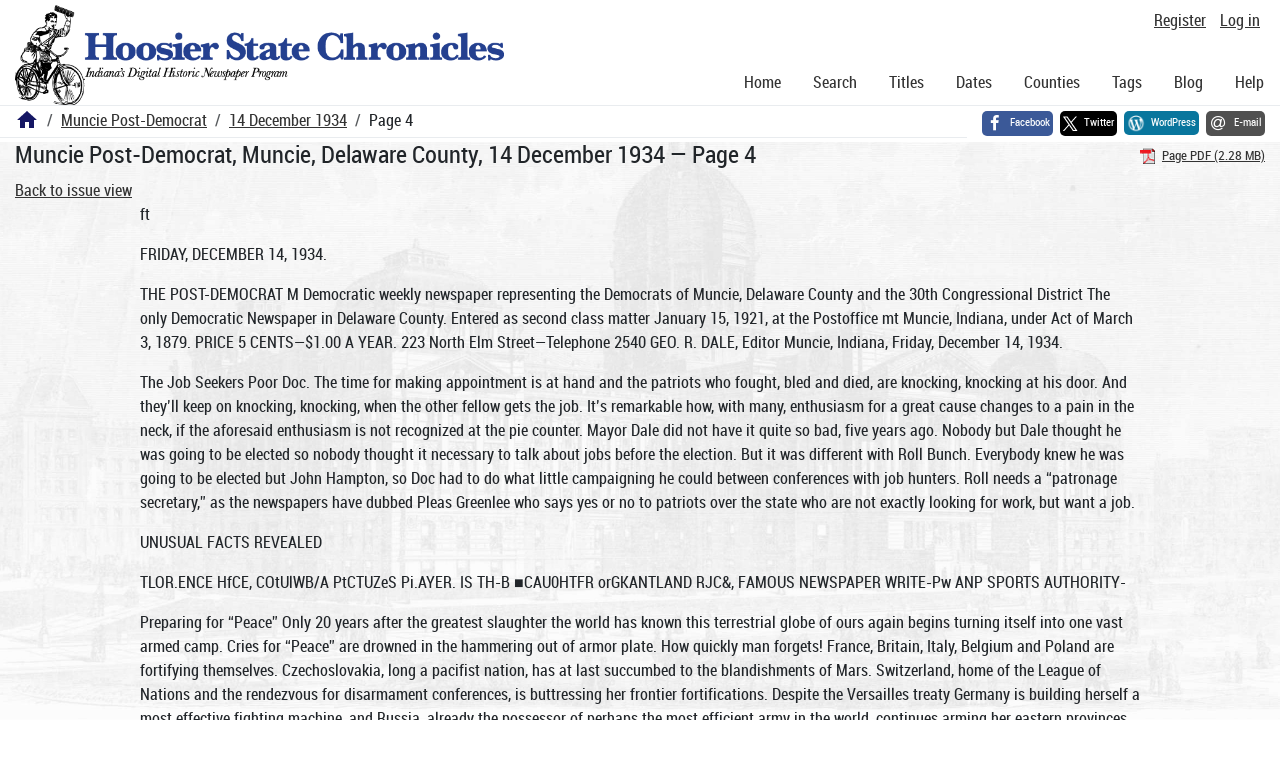

--- FILE ---
content_type: text/html; charset=utf-8
request_url: https://newspapers.library.in.gov/?a=d&d=BALLMPD19341214-01.1.4
body_size: 16265
content:


<!DOCTYPE html>
<html dir="ltr" lang="en">
  <head>
    <title>Page 4 &mdash; Muncie Post-Democrat 14 December 1934 &mdash; Hoosier State Chronicles: Indiana's Digital Historic Newspaper Program</title>

    <meta charset="UTF-8" />
    <meta name="veridian-license" content="XXXXX-XXXXX-OF5LU-XGR5U" />
    <meta name="veridian-version" content="CVS-D2025.11.20.00.00.00" />
    <meta name="viewport" content="width=device-width, initial-scale=1, shrink-to-fit=no" />
    <meta name="description" content="Hoosier State Chronicles: Indiana's Digital Historic Newspaper Program" />
    <meta name="bingbot" content="noarchive" />

    <!-- Canonical URL -->
    <link href="https://newspapers.library.in.gov/?a=d&amp;d=BALLMPD19341214-01.1.4" rel="canonical" />

    

    
<link href="/custom/indiana/web/favicon.ico?lmd=1769031248" rel="icon" />
<link href="/custom/indiana/web/favicon.ico?lmd=1769031248" rel="shortcut icon" />


    
    <!-- Bootstrap CSS -->
    
      <link href="/custom/indiana/web/style/bootstrap.min.css?lmd=1769031267" rel="stylesheet" type="text/css" />

    <!-- Core Veridian CSS -->
    <link href="/web/style/veridian.css?lmd=1767841104" rel="stylesheet" type="text/css" />
    

    
      <!-- jsSocials CSS files -->
      <link href="/web/style/font-awesome.min.css?lmd=1532571603" rel="stylesheet" type="text/css" />
      <link href="/web/style/jssocials.min.css?lmd=1767841104" rel="stylesheet" type="text/css" />
      <link href="/web/style/jssocials-theme-flat.min.css?lmd=1536104872" rel="stylesheet" type="text/css" />

    

    
    <!-- JQuery -->
    <script src="/web/script/jquery/jquery-3.5.1.min.js"></script>

    <!-- Bootstrap -->
    <script src="/web/script/bootstrap/bootstrap.bundle.min.js?lmd=1767841104"></script>

    <!-- Miscellaneous helper scripts -->
    <script src="/web/script/cooquery.js?lmd=1767841104"></script>

    <!-- Lazy loading -->
    <script src="/web/script/lozad/lozad-1.9.0.min.js"></script>

    <!-- Core Veridian Javascript -->
    <script src="/web/script/veridian-core.js?lmd=1767841104" id="veridiancorejs" data-core-data-json='
{
  "cgiArgD": "BALLMPD19341214-01.1.4",
  "cgiArgSrpos": "",

  "cookiePath": "/",

  "debug": false,

  "httpDomain": "newspapers.library.in.gov",
  "httpVeridian": "/",
  "state": "",

  "loadingIndicatorHTML": "&lt;span role=\"log\"&gt;Loading...&lt;/span&gt;",
  "saveString": "Save",
  "savedString": "Saved",
  "savingString": "Saving...",
  "systemErrorString": "A system error has occurred; please contact the site maintainer.",
  "unsavedChangesString": "There are unsaved changes that will be lost if you continue."
}
'></script>

    <!-- Editable functionality; includes metadata editing which can be done anonymously if access rules are configured appropriately -->
    <script src="/web/script/veridian-editable.js?lmd=1694992589" id="veridianeditablejs" data-edit-value-unsaved-changes-string="Are you sure you want to navigate away from this form?

There are unsaved changes that will be lost if you continue.

Press OK to continue, or Cancel to stay on the current form.
"></script>

    <!-- Veridian user contribution/account Javascript, if any of the user-specific features are enabled -->
    
      <script src="/web/script/veridian-usercontribution.js?lmd=1767841104" id="veridianusercontributionjs" data-delete-section-comment-confirmation-string="Are you sure you want to delete this comment?" data-delete-section-tag-confirmation-string="Are you sure you want to delete this tag?"></script>
      
<script src="/web/script/veridian-unicode.js?lmd=1767841104"></script>
<script src="/web/script/veridian-useraccount.js?lmd=1767841104" id="veridianuseraccountjs" data-delete-user-list-confirmation-string="Are you sure you want to delete this list?" data-delete-user-list-item-confirmation-string="Are you sure you want to remove this list item?" data-disable-user-history-confirmation-string="Are you sure? All existing history entries will be removed."></script>


    <script src="/web/script/veridian-pagelevel.js?lmd=1694993515" id="veridianpageleveljs" data-document-OID="BALLMPD19341214-01" data-viewer-data-json='
{
  
  "sectionPageBlockAreas": {  }
}
'></script>

    
<link href="https://fonts.googleapis.com/css?family=Bitter|PT+Sans:400,700|PT+Serif:400,400i,700" rel="stylesheet">
<link href="/custom/indiana/web/style/indiana.css?lmd=1769031267" rel="stylesheet" type="text/css" />
<script src="/custom/indiana/web/script/indiana.js?lmd=1769031248"></script>

    

    
<!-- Google tag (gtag.js) -->
<script async src="https://www.googletagmanager.com/gtag/js?id=G-MX8GLL90YN"></script>
<script src="/web/script/veridian-gtag.js?lmd=1718330699" id="veridiangtagjs" data-primary-GA-ID="G-MX8GLL90YN" data-additional-GA-ID="G-QWWGB13QYM" data-GA4-content-grouping-string="Muncie Post-Democrat"></script>
<script async src="https://siteimproveanalytics.com/js/siteanalyze_10656.js"></script>

    
<!-- Google Tag Manager -->
<script id="gtmjs" nonce="NcMrNyUAf21iTSG99bhlM6KOjBjcUcKhRgHllAuGiexyU=">(function(w,d,s,l,i){w[l]=w[l]||[];w[l].push({'gtm.start':new Date().getTime(),event:'gtm.js'});var f=d.getElementsByTagName(s)[0],j=d.createElement(s),dl=l!='dataLayer'?'&l='+l:'';j.async=true;j.src='https://www.googletagmanager.com/gtm.js?id='+i+dl;var n=d.querySelector('[nonce]');n&&j.setAttribute('nonce',n.nonce||n.getAttribute('nonce'));f.parentNode.insertBefore(j,f);})(window,document,'script','dataLayer','GTM-WKV3B6');</script>
<!-- End Google Tag Manager -->

  </head>

  <body>
    <div class="skiplink"><a class="visually-hidden-focusable" href="#content">Skip to main content</a></div>


  
  <header id="header">
    <div id="headertopcell" class="commonedging">
      <!-- INDIANA CUSTOMSIATION: New title at the top of most document pages -->
       <div id="doctitle">Hoosier State Chronicles: Indiana's Digital Historic Newspaper Program</div>
      
<div id="navbarcollapsed" class="dropdown d-print-none hiddenwhennotsmall">
  <a class="dropdown-toggle" data-bs-toggle="dropdown" href="#navbarcollapseddropdown" role="button" aria-haspopup="true" aria-expanded="false" title="Navigation menu" aria-label="Navigation menu"><svg class="svgicon touchclickable" height="24" viewBox="0 0 24 24" width="24" aria-label="Navigation menu" role="img"><title>Navigation menu</title><path d="M0 0h24v24H0z" fill="none"/><path d="M3 18h18v-2H3v2zm0-5h18v-2H3v2zm0-7v2h18V6H3z"/></svg></a>
  <nav id="navbarcollapseddropdown" class="dropdown-menu">
    
  <a class="dropdown-item " href="/?a=p&amp;p=home&amp;">Home</a>
  <a class="dropdown-item " href="/?a=q&amp;">Search</a>
  <a class="dropdown-item " href="/?a=cl&amp;cl=CL1&amp;">Titles</a>
  <a class="dropdown-item " href="/?a=cl&amp;cl=CL2&amp;">Dates</a>
  <a class="dropdown-item " href="/?a=pcl&amp;pcl=PCL1&amp;">Counties</a>
  <a class="dropdown-item " href="/?a=scl&amp;scl=Tags&amp;">Tags</a>
  <a class="dropdown-item" href="https://blog.newspapers.library.in.gov/">Blog</a>
  <a class="helplink dropdown-item " data-help-section="all" href="/?a=p&amp;p=help&amp;#all">Help</a>
  <div class="dropdown-divider"></div>
  
    
      <a class="dropdown-item registerlink " href="/?a=ur&amp;command=ShowRegisterNewUserPage&amp;opa=a%3Dd%26d%3DBALLMPD19341214-01.1.4&amp;">Register</a>
      <a class="dropdown-item loginlink " href="/?a=a&amp;command=ShowAuthenticateUserPage&amp;opa=a%3Dd%26d%3DBALLMPD19341214-01.1.4&amp;">Log in</a>

  </nav>
</div>

      <div>

  <div id="userlinks" class="d-print-none">
    <div>
      
        <a class="registerlink" href="/?a=ur&amp;command=ShowRegisterNewUserPage&amp;opa=a%3Dd%26d%3DBALLMPD19341214-01.1.4&amp;">Register</a>
         <a class="loginlink" href="/?a=a&amp;command=ShowAuthenticateUserPage&amp;opa=a%3Dd%26d%3DBALLMPD19341214-01.1.4&amp;">Log in</a>
    </div>
  </div>
</div>
      <div>

</div>
    </div>
    <div id="headerbottomcell">
      <div id="bannerlogo" class="commonedging  offsetbannerlogo"><img alt="Hoosier State Chronicles: Indiana's Digital Historic Newspaper Program" src="/custom/indiana/web/images/mast_color_100px.png" title="Hoosier State Chronicles: Indiana's Digital Historic Newspaper Program" /></div>
      
<div id="navbar" class="d-print-none hiddenwhensmall">
  <nav>
    
<ul id="navbarentries" class="nav">
  <li class="nav-item"><a class="nav-link " href="/?a=p&amp;p=home&amp;">Home</a></li>
  <li class="nav-item"><a class="nav-link " href="/?a=q&amp;">Search</a></li>
  <li class="nav-item"><a class="nav-link " href="/?a=cl&amp;cl=CL1&amp;">Titles</a></li>
  <li class="nav-item"><a class="nav-link " href="/?a=cl&amp;cl=CL2&amp;">Dates</a></li>
  <li class="nav-item"><a class="nav-link " href="/?a=pcl&amp;pcl=PCL1&amp;">Counties</a></li>
  <li class="nav-item"><a class="nav-link " href="/?a=scl&amp;scl=Tags&amp;">Tags</a>
  <li class="nav-item"><a class="nav-link" href="https://blog.newspapers.library.in.gov/">Blog</a></li>
  <li class="nav-item"><a class="helplink nav-link " data-help-section="all" href="/?a=p&amp;p=help&amp;#all">Help</a></li>
</ul>

  </nav>
</div>

    </div>
    <nav id="breadcrumbscell" class="d-print-none">
      <!-- INDIANA CUSTOMISATION: Move social bookmarks here (renaming the id so it is sensible) The extra divs are for giving the places enough space -->
      <div id="breadcrumbsportion">
        
<ol class="breadcrumb commonedging"><li class="breadcrumb-item"><a href="/?a=p&amp;p=home&amp;" title="Hoosier State Chronicles: Indiana's Digital Historic Newspaper Program"><svg class="svgicon " height="24" viewBox="0 0 24 24" width="24" aria-label="Hoosier State Chronicles: Indiana's Digital Historic Newspaper Program" role="img"><title>Hoosier State Chronicles: Indiana's Digital Historic Newspaper Program</title><path d="M10 20v-6h4v6h5v-8h3L12 3 2 12h3v8z"/><path d="M0 0h24v24H0z" fill="none"/></svg></a></li>

  <li class="breadcrumb-item"><a  href="/?a=cl&amp;cl=CL1&amp;sp=BALLMPD&amp;">Muncie Post-Democrat</a></li><li class="breadcrumb-item"><a  href="/?a=d&amp;d=BALLMPD19341214-01&amp;">14 December 1934</a></li><li class="breadcrumb-item">Page 4</li>
</ol>

      </div>
      <div id="sociallinksportion">
        <div id="socialbookmarkscell" class="commonedging">

  <div id="socialbookmarks"><!-- Filled by the following jsSocials code --></div>
  <script src="/web/script/jssocials.min.js?lmd=1767841104"></script>
  <script id="veridianjssocialsjs" src="/custom/indiana/web/script/veridian-jssocials.js?lmd=1769031248" data-custom-images="/custom/indiana/web/images" ></script>
</div>
      </div>
    </nav>
  </header>
  <main>
    <div id="content">



<div class="widthrestrictionnone">

<div id="pagecontent" class="commonedging">
  <div id="documentdisplayheader" class=""><h1>Muncie Post-Democrat, Muncie, Delaware County, 14 December 1934 &mdash; Page 4</h1> <div id="documentdisplayheaderlinks"><a  class="pdflink" href="/?a=is&amp;oid=BALLMPD19341214-01.1.4&amp;type=staticpdf&amp;" rel="noopener" target="_blank"><span class="hiddenwhensmall">Page PDF (2.28 MB)</span></a></div></div>


<div id="documentdisplaycontentheader" class="d-print-none">
  
    <!-- Must be redirected from another view - hide the normal controls -->
    <div><a class="d-print-none" href="/?a=d&amp;d=BALLMPD19341214-01.1.4&amp;">Back to issue view</a></div>

  
</div>



<!-- Depending on the st (show text) argument, display either the page-level images or text -->

  

<div class="widthrestrictiondefault">

  
  <p dir="auto">ft</p><p dir="auto">FRIDAY, DECEMBER 14, 1934.</p><p dir="auto">THE POST-DEMOCRAT M Democratic weekly newspaper representing the Democrats of Muncie, Delaware County and the 30th Congressional District The only Democratic Newspaper in Delaware County. Entered as second class matter January 15, 1921, at the Postoffice mt Muncie, Indiana, under Act of March 3, 1879. PRICE 5 CENTS—$1.00 A YEAR. 223 North Elm Street—Telephone 2540 GEO. R. DALE, Editor Muncie, Indiana, Friday, December 14, 1934.</p><p dir="auto">The Job Seekers Poor Doc. The time for making appointment is at hand and the patriots who fought, bled and died, are knocking, knocking at his door. And they’ll keep on knocking, knocking, when the other fellow gets the job. It’s remarkable how, with many, enthusiasm for a great cause changes to a pain in the neck, if the aforesaid enthusiasm is not recognized at the pie counter. Mayor Dale did not have it quite so bad, five years ago. Nobody but Dale thought he was going to be elected so nobody thought it necessary to talk about jobs before the election. But it was different with Roll Bunch. Everybody knew he was going to be elected but John Hampton, so Doc had to do what little campaigning he could between conferences with job hunters. Roll needs a “patronage secretary,” as the newspapers have dubbed Pleas Greenlee who says yes or no to patriots over the state who are not exactly looking for work, but want a job.</p><p dir="auto">UNUSUAL FACTS REVEALED</p><p dir="auto">TLOR.ENCE HfCE, COtUlWB/A PtCTUZeS Pi.AYER. IS TH-B ■CAU0HTFR orGKANTLAND RJC&amp;, FAMOUS NEWSPAPER WRITE-Pw ANP SPORTS AUTHORITY-</p><p dir="auto">Preparing for “Peace” Only 20 years after the greatest slaughter the world has known this terrestrial globe of ours again begins turning itself into one vast armed camp. Cries for “Peace” are drowned in the hammering out of armor plate. How quickly man forgets! France, Britain, Italy, Belgium and Poland are fortifying themselves. Czechoslovakia, long a pacifist nation, has at last succumbed to the blandishments of Mars. Switzerland, home of the League of Nations and the rendezvous for disarmament conferences, is buttressing her frontier fortifications. Despite the Versailles treaty Germany is building herself a most effective fighting machine, and Russia, already the possessor of perhaps the most efficient army in the world, continues arming her eastern provinces that overlook Japan. That Empire of the Rising Sun is committed to a war-like turn of mind, being now in the clutches of militarists and jingo patriots. Even in the United States we pass our shipbuilding bills and talk of arming our Pacific</p><p dir="auto">coast possessions.</p><p dir="auto">Prime ministers, generals, cabinet officers, presidents and admirals all say the best way to avoid war is to be prepared for it. Then no one will dare to attack. There may be virtue in this panacea, but it doesn’t seem logical. If you want to prevent a dog’s eating meat, you don’t put it before him. You don’t talk about the circus to a child unless you intend taking him. And so by the same token should the world at large hang its tongue in the middle only to talk ceaselessly of war? Should we constantly fill our minds with what we most earnestly desire to avoid? Again, it doesn’t seem logical. If all the nations were as upright and peaceable as the United States there would never again be any war. Our government has proclaimed to the world time and again that we covet nobody’s territory and that we have no desire to prosper at anybody else’s expense—and we have lived up to that noble idea. After the World war we took the lead in the peace movement by calling a conferenc at Washington at which the nations did agree, on our urging, to reduce naval armament. In order to show our desire to set a good example we even scrapped a lot of our warships which were then under construction. But did the other nations show the same sincere devotion to peace? No. They all—as far as they were able—have double-crossed the American plans for peace and have done everything possible to start the tires of war. Evidently they believe they can make more by war than by peace—and as long as that is the reigning passion the slightest inrident can start that conflagration going again.—Pathfinder.</p><p dir="auto">Little Brown Men Show the Way The little brown men of the Philippines whom we “civilized” with Krag rifles only 35 years ago are about to give so-called superior nations a badly-needed lesson in how governments should be conducted. The first constitution of the Philippine Republic is now being written, in preparation for the day when Uncle Sam picks up his belongings, steps out and makes good his promise to give the islands their independence. Though the new document, with oriental courtesy, compliments us by adopting much of our constitution, the framers are wise enough to omit hampering restrictions and to include provisions which will be regarded as shockingly revolutionary by our reactionaries. “All agricultural, timber and mineral lands of the domain belong to the nation,” declares the constitution. “So do the waters, minerals, coal, petroleum, game, fish and other natural resources—Including the air, water power and all forms of potential energy.” Another section provides that corporation franchises may not run for more than 50 years and sets up rigid safeguards against monopoly. No corporation is permitted to own more than 1,200 acres of farm land. The government may operate any kind of business without fear of being told that to do so is unconstitutional.</p><p dir="auto">\W/uuc/i</p><p dir="auto">HOBART SO'SWORfH AND" STELLA ADAMS WHO HAP TH£ LHADJN&lt;3 ROLSS//V THE* T/RST MOTIO/V 'P/CTURES MADE* IN</p><p dir="auto">i-OS ANGELES -</p><p dir="auto">(25 YEAR.S AGO) MET” AGAIN W "WHOMTHE</p><p dir="auto">GODS DESmOY"</p><p dir="auto">KE E P S AL L (Continued from Page One)</p><p dir="auto">of a title by appointment placed with her name by the mayor-elect</p><p dir="auto">for good advertising. Playing To Grandstand</p><p dir="auto">VU9.1NG THE FILMING OF "BLACK MOON" FAY WRAY MADE CHAR-COAL SKETCHES v Or VARIOUS SCENES IN THE p,cru ^ E '</p><p dir="auto">ICIJITURAIrMlIHCRITI</p><p dir="auto">PUSH THOSE FALL PIGS FOR</p><p dir="auto">PROFIT</p><p dir="auto">By Dr. John M. Evvard Formerly, Professor Animal Husbandry Iowa State College. It is a losing proposition to attempt to “grow the fall pigs along slowly” during the fall and winter months by limiting their daily feed allowance, particularly their protein and mineral supplement. The fall pig that greets Saint Patrick’s Day weighing from one hundred and twenty-five to fifty pounds or less, the less the worse, is a lagging loafer, a relative liability, and a money loser as compared to those that are ready to go to market at from 175 to 250 pounds at that time. The fall pigs that move along slowly are much greater disease risks than those that are sped like an arrow from the day of farrow to the day of slaughter. We have often succeeded in producing 225-pound marketable fall pigs by March i, these late August and early September farrowed pigs weighing approximately fifty</p><p dir="auto">pounds in early November. And we sanitary</p><p dir="auto">PROF. JOHN , M. EVVARD</p><p dir="auto">did thus at an outlay of not over four pounds of total feed per pound</p><p dir="auto">of gain made.</p><p dir="auto">And we pushed those pigs along in warm cozy quarters through the use of self-feeders. We kept shelled corn in one self-feeder, salt in a second feeder, and a well blended high protein, around 40 per cent, supplement in the third “open day and nights” eating place. Those pigs ate in the latter winter months over 90 per cent of their daily feed from the corn hopper—and yet they sped right along, healthfully and blissfully, to the handy weights of 200 to 250 pounds. And what’s more these pigs went on to the selling scales in the two best markets months of the springtime, March and April. And remember we limited their outside runs for exercise and especially sunshine to less than one-fourth of an acre; an even lesser outside area is more desireable if it can be kept clean aijd</p><p dir="auto">It won’t be long now.</p><p dir="auto">Only eight shopping days before Christmas and seven-</p><p dir="auto">e mf*wTa"ra 0 nnouLedTtot| te ? n da y s left for the editor of the Post-Democrat to head</p><p dir="auto">Kitseiman was leaving soon this department as the “mayor’s corner.” Santa Claus is bringing us a new mayor, along with the other radiant gifts that fill his pack as he clambers down the chimney, and in the words of Tiny Tim, the author of this department says ^Cod bless everybody,” including</p><p dir="auto">friends and enemies.</p><p dir="auto">I sat at the radio Thursday night and listened to United States Senators Nye of South Dakota and Borah of Idaho speak to a great meeting of young Republicans in New York</p><p dir="auto">City.</p><p dir="auto">It was the voice of two great Republicans of the west pleading with Santa Claus to bring them a new Republican party organization, one that will be truly representative of the people of America instead of the privileged aristocracy, of great wealth. Santa is a good old guy, but I fear that the old guard will shoot him if he attempts to put a new Republican organization in the senatorial sox of Nye and Borah. The old guard rejects new things, and sticks to what it calls the “old order,” even if they have to kill Santa Claus. Last month the “old order” registered thirteen million votes in the United States, which lacked quite a few millions of being enough to constitute a majority. Senator Borah dryly demanded to know whether in their mad clamor to stand pat and let well enough alone, the stand patterns had the courage of their conversation and would be willing to remain in the minority, in order cherish their stubborn claim that the old timers are right and dissenters always wrong.</p><p dir="auto">Mrs.</p><p dir="auto">for Honolulu for a period of three months which eliminates the functioning of this newly created department during the period of time most needed. However, the program of grandstanding must go on and it is helpful to remember that there might be a Santa Claus afterall. The main cast for the 1935 civil city administration show has not yet been publicly revealed but inner circle politicians advocate the selection of “Bob” Parkinson, councilman, for City Controller, Arthur Meeker as city engineer, and Lon Bracken for city attorney. These three public officials will serve under the 1933 state legislative act which provides for the elimination of separate boards of public works and safety and combines such boards with the city controller, en-</p><p dir="auto">such combined board.</p><p dir="auto">The building commissioner has not been announced as yet although the self-believed master legislator, “Bob” Tumleson, present councilman and defeated candidate in the primary, who yelled something about double crossing at that time, says that he is to be at least assistant inspector. No mention has been made of the new proposed councilman to be elected by the council to fill the vacancy of Parkinson when he resigned to take over the financial department of the city but since Tumeslon is experienced there is no need to wwry about looking any further if disappointment prevails in the building commissioner’s office. And then, of course, if the election should happen to be close, Linton Ridgeway could be called upon since he features in shoestring roles and could look as important as any</p><p dir="auto">councilman.</p><p dir="auto">Preacher Commissioner The street commissioner’s job whicjj has been so popularly conducted by Bill Daniel^ during the past five years has not been announced to date but it is rumored that Harry DowTing, the preacher, will assume that responsibility after January first. Harry firmly believes and preaches that a political job is one only to draw a salary and dow r nright foolish for anyone to actually w r ork at so wdth this qualification the street department should function well for the citizens of Muncie. The police chief position is widely admitted to be retained by the present holder, Frank Massey, but little talk or information has been heard concerning the throne of the fire department. Time rolls swiftly by and it cannot be long before the entire official announcement of city officers will be made public and then the hundreds w r ho felt that they should be included can settle down to looking elsewhere for a job. o HAD NOTHING ON THE SHRIMP An Englsh coster, pushing a handcart of shrimps, confronted by a Parliamentarian in his limousine, w r as ordered to get out of the way. “You don’t know who I am, evidently. I have M. P. at the end of</p><p dir="auto">my name.”</p><p dir="auto">“So has every blinkin' shrimp in this ’ere barrer of mine,” w 7 as the</p><p dir="auto">retort.</p><p dir="auto">DEALERS ORDER TRAINLOAD OF FARM MACHINES</p><p dir="auto">Business on Pickup—Anticipate Largest Volume Since 1929</p><p dir="auto">Fe ling the upturn in farm buying power McCormick-Deering dealers in the Indianapolis branch territory of the International Harvester company have placed orders for over forty car loads of the famous tractors and two car loads of the new disc cream separators and new small engines.* Th * “dealers have informed me,” said Mr. J. A. Brookbank, branch manager, “that they have over one half of these tractors already sold, in fact, some of the dealers have increased their original orders one and two car loads. All of our dealers anticipate the largest business since 1929.” “The train load arrived in Indianapolis December 13, was the first that has been shipped into the Indianapolis territory in five years,” Assistant Branch Manager, E. F. Schnieder said “and it is a positive indication for better sales prospects for 1935. McCormickDeering dealers have enjoyed a substantial increase in business this year over last and feel confident that the coming year will be</p><p dir="auto">si ill b&lt;-tter.”</p><p dir="auto">Does Much For Inudiana</p><p dir="auto">Mr. J. A. Brookbank went on to say, “The International Harvester plays a large part in contributing to the wealth of Indiana. At Fort Wayne is located the largest j motor truck factory in the world | where ar j manufactured the larger models of the International truck j and employment is given to 3,900 porkers. In the Richmond, Ind., works are made the seeding machines and corn planters. At Corydon the famous Weber wagon is manufactured. There are also located at Indianapolis, Ft. Wayne, Terre Haute and Evansville branch houses employing many people.” The dealers will meet in Indianapolis to greet the first train load of tractors since 1929. A banquet will be held in one of the leading hotels and speakers from the company’s general offices in Chicago will be on the program. McCormick-Deering store dealers in Muncie, who are among those placing car load orders, said: “We are confident that the coming year will be our best and we are anticipating our early requirements to be better able to</p><p dir="auto">satisfy the increasing</p><p dir="auto">tractors and dairy equipment</p><p dir="auto">The Beauty Of The Stars “A woman’s perfume should only accentuate to a normal degree her natural loveliness — it should not stand out above her personal charm.” —Lentheric</p><p dir="auto">BREVITIES (BY E. E. F)</p><p dir="auto">The Stars’</p><p dir="auto">Christmas Tree</p><p dir="auto">Of course the name of old Jim Watson finally found its way in the record of the senatorial committee that is investigating the munitions makers, who sell guns and explosives to foreign countries to shoot us with. It was a letter “ordering” former Senator Jim to see to it that the DuPonts got everything they wanted, and looking back over a period of years, I fail to recall that the DuPonts missed very much, unless it was the Washington monument and the dome of the Capitol building. And probably the only reason that they did not eventually achieve ownership of these Washington contributions to the architectural design of the national seat of government was the sudden retirement of Senator Jim from his comfortable berth in Room 21 of the senate office building. And what gripes is the suddent revelation that Jim was simply an order taker, a sort of a cross between a bell hope and a messenger boy. Now who would ever have thought that the man who commanded the Republican party in Indiana for so many years could be ordered around by people who still think that Hoosiers are some sort of a tribe of In-</p><p dir="auto">dians?</p><p dir="auto">Come to think about it I doubt if qny tribe of Indians in America would have stood for Jim a minute, and Indiana stood for him many years. Indians can’t vote but they are hell with a tommyhawk.</p><p dir="auto">LOGAN</p><p dir="auto">(Continued From Page One) carefully watching his step, as</p><p dir="auto">true Republican national com- j mayor hopes the mitteeman should, so if he is sim-1 be abandoned,</p><p dir="auto">ply marking time on this Muncie project, it is wholly due to his</p><p dir="auto">political connections.</p><p dir="auto">It is very commonly stated that Lon Bracken, who represents the Ball interests in many ways, will he appointed city attorney by</p><p dir="auto">game” until the time of the present mayor expires and that it will go through with a hang soon after</p><p dir="auto">the first of January.</p><p dir="auto">Whether this is true or not, the</p><p dir="auto">project will not</p><p dir="auto">But the question will still be open after the first of January. Did the people here last month elect a Democratic administration, or did they elect an administration that will be directed by the Republican national committeeman</p><p dir="auto">Mayor-Elect Bunch and Mr. Brack- from Indiana?</p><p dir="auto">en has been active for months objecting to certain phases of the proposed work and its financing which has influenced council in its refusal to pass the enabling ordinance. Still Open Question.</p><p dir="auto">The darned Republicans in the higher brackets are still alive and on the job If they can have their way in Democratic administrations, during the time when a Republican couldn’t be elected on a bet, it’s all even with them, and</p><p dir="auto">It has also been commonly j we remove our hat, in respectful charged that powerful local in-! admiration, to their wisdom and terests have been “slowing tne i clarity of vision. 1</p><p dir="auto">The Monogram picture, “Girl of the Limberlost”, features the engaging young actor Edward</p><p dir="auto">Nugent</p><p dir="auto">Gifts for Men UUOMEN spend a good part of th® ** year trying to please men and piarveling at how difficult it is. But the universal plaint becomes truly acute at Christmas time, for everyone will acknowledge ihat it is next to impossible to find a gift for a man which isn’t a i»ook or socks or a tie. Even those bomebodies who profess to have found the one way to a man's heart through his stomach are helpless at Christmas time. So Lentheric’s good news for a man is just as good news for his sisters and his cousins and his aunts. The answer is, of course, a mas* •uline toiletries kit. If that sounds like a contradiction in terms, consider that a man needs shaving soap, powder and “after shave loEion” as much as a woman needs her face powder and skin creams.' They cost no more in the Lentherie gift packages for Christmas. A happy suggestion is the men's can de cologne and shaving bowl together in a gay red box. Or you may choose the powder in a good-looking ivory plaskon case with black trim—-a valuable addition to any man’s collection of shaving gadgets. Put up in a clear glass pinch bottle which is shaped! so as not to slip out of wet fingf* trs, fiie eau de cologne is guaranteed to please any man. It is very faintly and refreshingly scented with lavender, and many men tike to use it for a rubdown after fk abodfiez*</p><p dir="auto">Virginia Allaire, New York artists* model who is much in demand because of her photographically persummer L erf lime 'J'HE word perfume came originally from the Latin per, meaning through, and fumum, meaning smoke. In early days, before chemists and perfumers worked hand in hand to capture and bottle the magic odors of flowers, perfume was always in the form of incense, obtained by burning aromatic gums and woods. The beautiful women of ancient times, as a consequence, had very little dhoice of fragrances, of which nowadays there is great variety to suit every taste. Modern beauties, who devote care and thought to their perfume personalities, would not think of using the same odor day and night, winter</p><p dir="auto">and summer.</p><p dir="auto">The famous perfumers of the world, like Lentheric of Paris, have supplied the modern American woman with invaluable aids to embellishing her natural charm, be it positive, neutral, demure or passive. Perfumes ^re designed today to accentuate a woman’s natural loveliness; not to stand out above her personal charm, but rather supple-</p><p dir="auto">ment it. .</p><p dir="auto">In the summertime, a woman’s charm is expressed in light, feminine clothes. The accompaniment</p><p dir="auto">. , „ : and finishing touch to her carefully</p><p dir="auto">•’ ° r j selected wardrobe should therefore J be a delicate perfume which harj monizes with the romance of the ' season, such as Bouquet Lentheric, the refreshing perfumed eau de cologne which is ideal for summer. From the six odors in which it is available, she chooses that which best suits herself. Perhaps it is the gay "Lotus d’Or,” a blend of a hundred and twelve distinct flowers. Or it may he “Au Fil de 1’Eau” which captures the exquisite freshness of lilies of the valley. In any case, the fragrance of a glamorous woman in the summer carries the appeal of</p><p dir="auto">summer itself.</p><p dir="auto">PERMISSION _ (Continued from Page 1) ary surveys have been completed and must be passed and returned to the highway commission to be sent with the plans as they are submitted for approval. As a result of the prompt action taken by city officials in passage of these ordinances, plans for a number of street improvements on the 1935 program have been placed in the hands of federal authorities for approval, Mr. Adams stated. As rapidly as approval on these awards is obtained they will be advertised for bids and contracts awarded for construction, providing work for local residents in those cities. The highway commission is anxious to get this work started as early as possible as a means of relieving unemployment. Fine progress has been made thus far, Mr. Adams said, with 53 of the 61 preliminary surveys completed and the remainder to be finished this month. The 1935 program for improvement of federal-aid routes in cities and towns of more than 3,500 population, is not as extensive as that of 1934, he explained, since the funds available for 1935 are only half the amount available the past year. Only federal funds can be used, for this work as use of state funds for highway work in cities and towns of more than 3,500 population, is prohibited by the Indiana law.</p><p dir="auto">No hope no effort. Making fools bf us makes us wise. To be remembered forget yourself. Better the Golden Rule than the rule of gold. Love and Prudence don’t live in ths same town. « When we see good in people they see good in us. Anger or other passions aroused, reason dethroned. Little mind much instinct; much mind, little instinct. Neither mules nor men kick and pull at the same time. “Bethlehem’s manger cradled a King,” hut He was not born in it. The best things any man can have are the things any man can have. We don’t know the exact age of our race, hut it’s old enough to know better. Don’t be ashamed of the parents that are wearing shabby clothes for your sake. Pain is a penalty for sinning against our bodies, and also a warning that some evil needs correcting. Once hit twice shy. Licensing an evil is sharing it. Remember that “American” ends in “I-can.” Our thoughts make us, our words reveal us. Marriage is the end of trouble— the first end When you argue with a fool, he | is doing the same thing. How fine if the 40-hour week cnuld apply to tired mothers. When we make trouble for others we always save out some for ourselves. An apple a day keeps the doctor away. A cross word a day keeps love away. Any man in the world learns to believe anything in the world if he wants to badly enough. Never an exception.</p><p dir="auto">DRIVERS</p><p dir="auto">MISSES HIS</p><p dir="auto">-o MAIN</p><p dir="auto">CHANCE</p><p dir="auto">Wife (to husband, who was inquiring what she thought of his speech)—You did not make the</p><p dir="auto">most of your opportunities. Hunband—What opportunities?</p><p dir="auto">Wife---Why, all the opportunities</p><p dir="auto">i you had of sitting down.</p><p dir="auto">LIKE THE WEATHER Judge (in traffic court)—I’ll let you off with a fine this time, but another day I’ll send you to jail. Driver—Sort of a weather forecast, eh, judge. Judge—What do you mean? 'Driver—Fine day —colder tomorrow.</p><p dir="auto">Granulated honey can be restored to its natural form by plac-</p><p dir="auto">ing it in hot w r ater.</p><p dir="auto">“He Couldn’t Take It,” a Monok gram picture, displays to the best advantage the serene loveliness of Virginia Cherrill.</p><p dir="auto">Perfumes as Gifts fjPHE urge to make herself beautiful is scarcely more important to the average woman than thei desire to beautify her home and* her surroundings. Perhaps it is partly for this reason that women flock to the moving pictures to gaze on glamorous creatures in luxuriously appointed boudoirs. Surely the wisest friends and relatives at Christmas time are going to look for gifts which will combine, if possible, to satisfy these two fundamental wishes. Like an answer to Santa’s prayer is Lentheric’s lovely dressingtable tray in ivory plaskon which holds three graceful etched-glass decanters containing three different odeurs of “Bouquet Lentheric,” the daytime fragrance. This is a gift which will still be beautiful and useful in the home long after* the delicate scent of Miracle or Asphodel® has ceased to linger on tiie air.</p><p dir="auto">(Continued from Page One) accidents that might result in death and fatal injuries, reports for the first ten months of the year show an increase in fatalities from more vehicle accidents on our state high" ways. While this increase is smaller than in other states, it indicates that Indiana will have a total of approximately 300 fatalities in motor vehicle accidents for the year. Accounts of accidents appearing in the daily newspapers indicate that in a majority of cases motorists disregarded ordinary precautions. Attempting to pass other vehicles on grades and curves, failing to regard approaching traffic when passing other Teh Pie's and disregarding precautions as to speed when weather conditions are bad, are among the most frequent causes of accidents. No improvement to the highways, existing or future, can guarantee the safety of the motorist using those highways unless he assumes his share of reponibility and obser. ves the simple precaution of always having his car under control and being ready to meet an emergenhy.</p><p dir="auto">The Stars’ Christmas Tree</p>

</div>




  </div>

</div>



    </div>
  </main>
  <footer id="footer">
    <ul id="footercontent" class="commonedging d-print-none">
      <li id="footercopyright">&copy; 2008-2026 <a class="footerlink" href="https://veridiansoftware.com" rel="noopener" target="_blank">DL Consulting.</a> All rights reserved.</li>
      <li id="footerpoweredby">Powered by <a class="footerlink" href="https://veridiansoftware.com" rel="noopener" target="_blank">Veridian</a></li>
      
      <li id="footerprivacy"><a class="privacylink footerlink" data-privacy-section="all" href="/?a=p&amp;p=privacy&amp;#all">Privacy policy</a> | <a class="termslink footerlink" data-terms-section="all" href="/?a=p&amp;p=terms&amp;#all">Terms of use</a></li>
    </ul>
  </footer>


    
<div id="alertpopup" class="modal" tabindex="-1" role="alert" aria-atomic="true" aria-labelledby="alertpopuplabel" aria-hidden="true">
  <div class="modal-dialog modal-lg" role="document">
    <div class="modal-content">
      <div class="modal-header">
        <h2 id="alertpopuplabel" class="modal-title">Alert</h2>
        <button type="button" class="btn-close" data-bs-dismiss="modal" aria-label="Close"></button>
      </div>
      <div class="popupcontent modal-body">
        <p id="alertpopupmessage"><!-- Filled by openAlertPopup() when the popup is opened --></p><div id="alertpopupbuttoncontainer"><input class="btn btn-primary button250" data-bs-dismiss="modal" type="button" value="OK" /></div>
      </div>
    </div>
  </div>
</div>

    
<div id="editvaluepopup" class="modal" tabindex="-1" role="dialog" aria-labelledby="editvaluepopuplabel" aria-hidden="true">
  <div class="modal-dialog modal-lg" role="document">
    <div class="modal-content">
      <div class="modal-header">
        <h2 id="editvaluepopuplabel" class="modal-title">Edit</h2>
        <button type="button" class="btn-close" data-bs-dismiss="modal" aria-label="Close"></button>
      </div>
      <div class="popupcontent modal-body">
        <!-- Filled by AJAX when the popup is opened -->
      </div>
    </div>
  </div>
</div>

    
<div id="helppopup" class="modal" tabindex="-1" role="dialog" aria-labelledby="helppopuplabel" aria-hidden="true">
  <div class="modal-dialog modal-lg" role="document">
    <div class="modal-content">
      <div class="modal-header">
        <h2 id="helppopuplabel" class="modal-title">Help</h2>
        <button type="button" class="btn-close" data-bs-dismiss="modal" aria-label="Close"></button>
      </div>
      <div class="popupcontent modal-body">
        <!-- Filled by openHelpPopup() -->
      </div>
    </div>
  </div>
</div>

    
<div id="privacypopup" class="modal" tabindex="-1" role="dialog" aria-labelledby="privacypopuplabel" aria-hidden="true">
  <div class="modal-dialog modal-lg" role="document">
    <div class="modal-content">
      <div class="modal-header">
        <h2 id="privacypopuplabel" class="modal-title">Privacy policy</h2>
        <button type="button" class="btn-close" data-bs-dismiss="modal" aria-label="Close"></button>
      </div>
      <div class="popupcontent modal-body">
        <!-- Filled by openPrivacyPopup() -->
      </div>
    </div>
  </div>
</div>

    
<div id="termspopup" class="modal" tabindex="-1" role="dialog" aria-labelledby="termspopuplabel" aria-hidden="true">
  <div class="modal-dialog modal-lg" role="document">
    <div class="modal-content">
      <div class="modal-header">
        <h2 id="termspopuplabel" class="modal-title">Terms of use</h2>
        <button type="button" class="btn-close" data-bs-dismiss="modal" aria-label="Close"></button>
      </div>
      <div class="popupcontent modal-body">
        <!-- Filled by openTermsPopup() -->
      </div>
    </div>
  </div>
</div>

    

    
      
        
<div id="adduserlistitemspopup" class="modal" tabindex="-1" role="dialog" aria-labelledby="adduserlistitemspopuplabel" aria-hidden="true">
  <div class="modal-dialog modal-lg" role="document">
    <div class="modal-content">
      <div class="modal-header">
        <h2 id="adduserlistitemspopuplabel" class="modal-title">Add to private list</h2>
        <button type="button" class="btn-close" data-bs-dismiss="modal" aria-label="Close"></button>
      </div>
      <div class="popupcontent modal-body">
        <!-- Filled by openAddUserListItemsPopup() -->
      </div>
    </div>
  </div>
</div>

        
<div id="moveuserlistitempopup" class="modal" tabindex="-1" role="dialog" aria-labelledby="moveuserlistitempopuplabel" aria-hidden="true">
  <div class="modal-dialog modal-lg" role="document">
    <div class="modal-content">
      <div class="modal-header">
        <h2 id="moveuserlistitempopuplabel" class="modal-title">Move to another list</h2>
        <button type="button" class="btn-close" data-bs-dismiss="modal" aria-label="Close"></button>
      </div>
      <div class="popupcontent modal-body">
        <!-- Filled by openMoveUserListItemPopup() -->
      </div>
    </div>
  </div>
</div>


    

    
      
        <!-- 
Elapsed time: 0.532808s
User time: 0.024769s
System time: 0.011938s
Children user time: 0.000000s
Children system time: 0.000000s
 -->

  <script defer src="https://static.cloudflareinsights.com/beacon.min.js/vcd15cbe7772f49c399c6a5babf22c1241717689176015" integrity="sha512-ZpsOmlRQV6y907TI0dKBHq9Md29nnaEIPlkf84rnaERnq6zvWvPUqr2ft8M1aS28oN72PdrCzSjY4U6VaAw1EQ==" nonce="NcMrNyUAf21iTSG99bhlM6KOjBjcUcKhRgHllAuGiexyU=" data-cf-beacon='{"rayId":"9c2f8684da48f25b","version":"2025.9.1","serverTiming":{"name":{"cfExtPri":true,"cfEdge":true,"cfOrigin":true,"cfL4":true,"cfSpeedBrain":true,"cfCacheStatus":true}},"token":"99883729dc574a1597ad6df0bc664998","b":1}' crossorigin="anonymous"></script>
</body>
</html>

